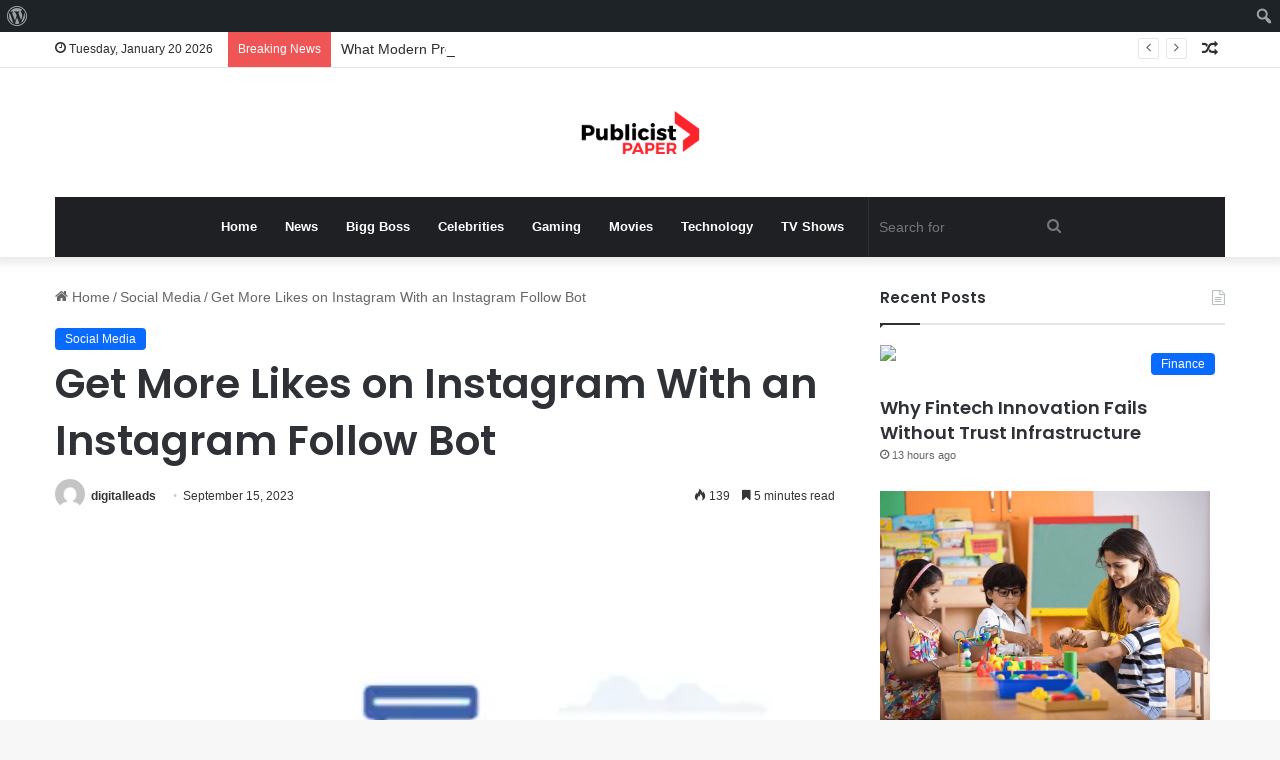

--- FILE ---
content_type: text/html; charset=utf-8
request_url: https://www.google.com/recaptcha/api2/aframe
body_size: 269
content:
<!DOCTYPE HTML><html><head><meta http-equiv="content-type" content="text/html; charset=UTF-8"></head><body><script nonce="21Uanp_1LyXAK1kVCwBZDQ">/** Anti-fraud and anti-abuse applications only. See google.com/recaptcha */ try{var clients={'sodar':'https://pagead2.googlesyndication.com/pagead/sodar?'};window.addEventListener("message",function(a){try{if(a.source===window.parent){var b=JSON.parse(a.data);var c=clients[b['id']];if(c){var d=document.createElement('img');d.src=c+b['params']+'&rc='+(localStorage.getItem("rc::a")?sessionStorage.getItem("rc::b"):"");window.document.body.appendChild(d);sessionStorage.setItem("rc::e",parseInt(sessionStorage.getItem("rc::e")||0)+1);localStorage.setItem("rc::h",'1768892253613');}}}catch(b){}});window.parent.postMessage("_grecaptcha_ready", "*");}catch(b){}</script></body></html>